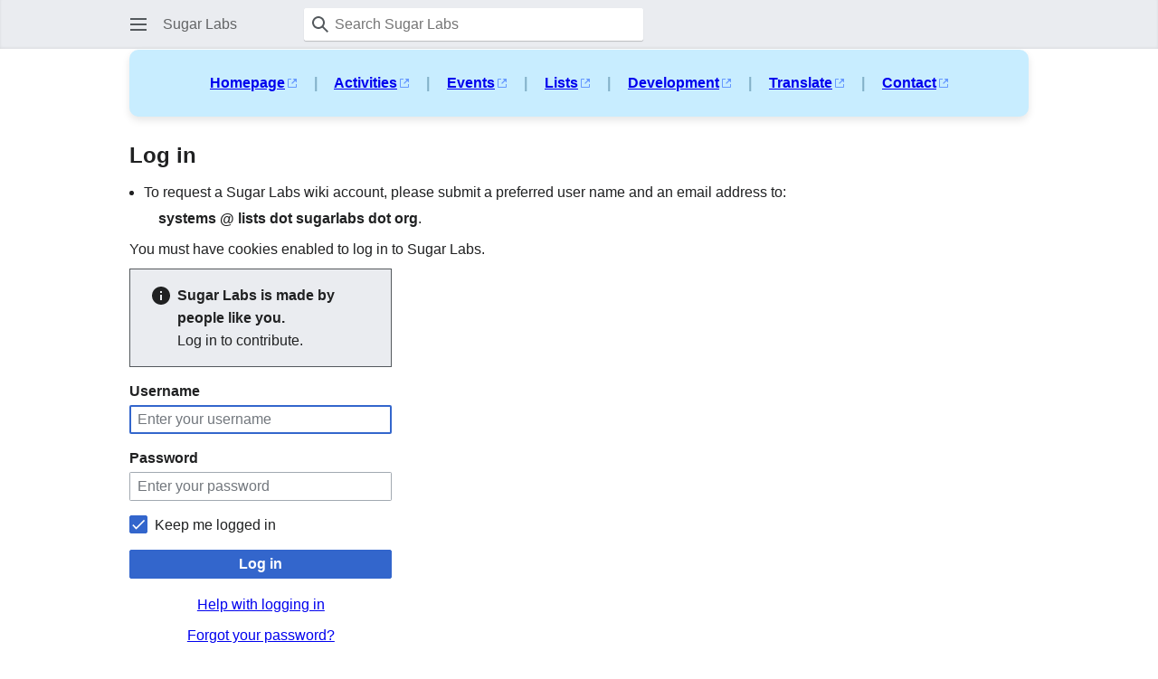

--- FILE ---
content_type: text/html; charset=UTF-8
request_url: https://wiki.sugarlabs.org/index.php?title=Special:UserLogin&returnto=Education+Team%2Flang-ru&returntoquery=action%3Dedit&mobileaction=toggle_view_mobile
body_size: 5007
content:
<!DOCTYPE html>
<html class="client-nojs mf-expand-sections-clientpref-0 mf-font-size-clientpref-small mw-mf-amc-clientpref-0" lang="en" dir="ltr">
<head>
<meta charset="UTF-8">
<title>Log in - Sugar Labs</title>
<script>(function(){var className="client-js mf-expand-sections-clientpref-0 mf-font-size-clientpref-small mw-mf-amc-clientpref-0";var cookie=document.cookie.match(/(?:^|; )sugarlabswikimwclientpreferences=([^;]+)/);if(cookie){cookie[1].split('%2C').forEach(function(pref){className=className.replace(new RegExp('(^| )'+pref.replace(/-clientpref-\w+$|[^\w-]+/g,'')+'-clientpref-\\w+( |$)'),'$1'+pref+'$2');});}document.documentElement.className=className;}());RLCONF={"wgBreakFrames":true,"wgSeparatorTransformTable":["",""],"wgDigitTransformTable":["",""],"wgDefaultDateFormat":"dmy","wgMonthNames":["","January","February","March","April","May","June","July","August","September","October","November","December"],"wgRequestId":"aXYITgRNqARKa1LLzTX-OwAAADA","wgCanonicalNamespace":"Special","wgCanonicalSpecialPageName":"Userlogin","wgNamespaceNumber":-1,"wgPageName":"Special:UserLogin","wgTitle":"UserLogin","wgCurRevisionId":0,"wgRevisionId":0,"wgArticleId":0,"wgIsArticle":false,"wgIsRedirect":false,"wgAction":"view","wgUserName":null,"wgUserGroups":["*"],"wgPageViewLanguage":"en","wgPageContentLanguage":"en","wgPageContentModel":"wikitext","wgRelevantPageName":"Special:UserLogin","wgRelevantArticleId":0,"wgIsProbablyEditable":false,"wgRelevantPageIsProbablyEditable":false,"wgCiteReferencePreviewsActive":false,"wgMFMode":"stable","wgMFAmc":false,"wgMFAmcOutreachActive":false,"wgMFAmcOutreachUserEligible":false,"wgMFLazyLoadImages":true,"wgMFEditNoticesFeatureConflict":false,"wgMFDisplayWikibaseDescriptions":{"search":false,"watchlist":false,"tagline":false},"wgMFIsSupportedEditRequest":false,"wgMFScriptPath":"","wgMediaViewerOnClick":true,"wgMediaViewerEnabledByDefault":true,"wgMinervaPermissions":{"watchable":false,"watch":false},"wgMinervaFeatures":{"beta":false,"donate":false,"mobileOptionsLink":true,"categories":false,"pageIssues":true,"talkAtTop":false,"historyInPageActions":false,"overflowSubmenu":false,"tabsOnSpecials":true,"personalMenu":false,"mainMenuExpanded":false,"echo":true,"nightMode":false},"wgMinervaDownloadNamespaces":[0]};
RLSTATE={"user.options":"loading","mobile.special.styles":"ready","mediawiki.special.userlogin.common.styles":"ready","mediawiki.special.userlogin.login.styles":"ready","mediawiki.htmlform.codex.styles":"ready","mediawiki.htmlform.styles":"ready","skins.minerva.base.styles":"ready","skins.minerva.content.styles.images":"ready","mediawiki.hlist":"ready","skins.minerva.codex.styles":"ready","skins.minerva.icons.wikimedia":"ready","skins.minerva.mainMenu.icons":"ready","skins.minerva.mainMenu.styles":"ready","mediawiki.codex.messagebox.styles":"ready","skins.minerva.messageBox.styles":"ready","skins.minerva.amc.styles":"ready","mobile.init.styles":"ready"};RLPAGEMODULES=["ext.treeandmenu","mobile.special.userlogin.scripts","mediawiki.htmlform","mediawiki.page.ready","skins.minerva.scripts","mobile.init"];</script>
<script>(RLQ=window.RLQ||[]).push(function(){mw.loader.impl(function(){return["user.options@12s5i",function($,jQuery,require,module){mw.user.tokens.set({"patrolToken":"+\\","watchToken":"+\\","csrfToken":"+\\"});
}];});});</script>
<link rel="stylesheet" href="/load.php?lang=en&amp;modules=mediawiki.codex.messagebox.styles%7Cmediawiki.hlist%7Cmediawiki.htmlform.codex.styles%7Cmediawiki.htmlform.styles%7Cmediawiki.special.userlogin.common.styles%7Cmediawiki.special.userlogin.login.styles%7Cmobile.init.styles%7Cmobile.special.styles%7Cskins.minerva.amc.styles%7Cskins.minerva.base.styles%7Cskins.minerva.codex.styles%7Cskins.minerva.content.styles.images%7Cskins.minerva.icons.wikimedia%7Cskins.minerva.mainMenu.icons%2Cstyles%7Cskins.minerva.messageBox.styles&amp;only=styles&amp;skin=minerva">
<script async="" src="/load.php?lang=en&amp;modules=startup&amp;only=scripts&amp;raw=1&amp;safemode=1&amp;skin=minerva"></script>
<meta name="generator" content="MediaWiki 1.43.0">
<meta name="robots" content="noindex,nofollow,max-image-preview:standard">
<meta name="format-detection" content="telephone=no">
<meta name="theme-color" content="#eaecf0">
<meta name="viewport" content="width=device-width, initial-scale=1.0, user-scalable=yes, minimum-scale=0.25, maximum-scale=5.0">
<link rel="manifest" href="/api.php?action=webapp-manifest">
<link rel="search" type="application/opensearchdescription+xml" href="/rest.php/v1/search" title="Sugar Labs (en)">
<link rel="EditURI" type="application/rsd+xml" href="https://wiki.sugarlabs.org/api.php?action=rsd">
<link rel="license" href="https://creativecommons.org/licenses/by/4.0/">
</head>
<body class="mediawiki ltr sitedir-ltr mw-hide-empty-elt ns--1 ns-special mw-special-Userlogin page-Special_UserLogin rootpage-Special_UserLogin stable skin-minerva action-view skin--responsive mw-mf-amc-disabled mw-mf"><div id="mw-mf-viewport">
	<div id="mw-mf-page-center">
		<a class="mw-mf-page-center__mask" href="#"></a>
		<header class="header-container header-chrome">
			<div class="minerva-header">
				<nav class="navigation-drawer toggle-list view-border-box">
					<input type="checkbox" id="main-menu-input" class="toggle-list__checkbox" role="button" aria-haspopup="true" aria-expanded="false" aria-labelledby="mw-mf-main-menu-button">
					<label role="button" for="main-menu-input" id="mw-mf-main-menu-button" aria-hidden="true" data-event-name="ui.mainmenu" class="cdx-button cdx-button--size-large cdx-button--fake-button cdx-button--fake-button--enabled cdx-button--icon-only cdx-button--weight-quiet toggle-list__toggle">
    <span class="minerva-icon minerva-icon--menu"></span>
<span></span>
</label>

					<div id="mw-mf-page-left" class="menu view-border-box">
	<ul id="p-navigation" class="toggle-list__list">
			<li class="toggle-list-item ">
				<a class="toggle-list-item__anchor menu__item--home" href="/go/Welcome_to_the_Sugar_Labs_wiki" data-mw="interface">
					<span class="minerva-icon minerva-icon--home"></span>

					<span class="toggle-list-item__label">Home</span>
				</a>
			</li>
			<li class="toggle-list-item ">
				<a class="toggle-list-item__anchor menu__item--random" href="/go/Special:Random" data-mw="interface">
					<span class="minerva-icon minerva-icon--die"></span>

					<span class="toggle-list-item__label">Random</span>
				</a>
			</li>
	</ul>
	<ul id="p-personal" class="toggle-list__list">
			<li class="toggle-list-item ">
				<a class="toggle-list-item__anchor menu__item--login" href="/index.php?title=Special:UserLogin&amp;returnto=Education+Team%2Flang-ru&amp;returntoquery=action%3Dedit" data-event-name="menu.login" data-mw="interface">
					<span class="minerva-icon minerva-icon--logIn"></span>

					<span class="toggle-list-item__label">Log in</span>
				</a>
			</li>
	</ul>
	<ul id="pt-preferences" class="toggle-list__list">
			<li class="toggle-list-item skin-minerva-list-item-jsonly">
				<a class="toggle-list-item__anchor menu__item--settings" href="/index.php?title=Special:MobileOptions&amp;returnto=Special%3AUserLogin" data-event-name="menu.settings" data-mw="interface">
					<span class="minerva-icon minerva-icon--settings"></span>

					<span class="toggle-list-item__label">Settings</span>
				</a>
			</li>
	</ul>
	<ul class="hlist">
			<li class="toggle-list-item ">
				<a class="toggle-list-item__anchor menu__item--about" href="/go/Sugar_Labs:About" data-mw="interface">
					
					<span class="toggle-list-item__label">About Sugar Labs</span>
				</a>
			</li>
			<li class="toggle-list-item ">
				<a class="toggle-list-item__anchor menu__item--disclaimers" href="/go/Sugar_Labs:General_disclaimer" data-mw="interface">
					
					<span class="toggle-list-item__label">Disclaimers</span>
				</a>
			</li>
	</ul>
</div>

					<label class="main-menu-mask" for="main-menu-input"></label>
				</nav>
				<div class="branding-box">
					<a href="/go/Welcome_to_the_Sugar_Labs_wiki">
						<span>
Sugar Labs
</span>
						
					</a>
				</div>
					<form action="/index.php" method="get" class="minerva-search-form">
				<div class="search-box">
					<input type="hidden" name="title" value="Special:Search"/>
					<input class="search skin-minerva-search-trigger" id="searchInput"
						 type="search" name="search" placeholder="Search Sugar Labs" aria-label="Search Sugar Labs" autocapitalize="sentences" title="Search Sugar Labs [f]" accesskey="f">
					<span class="search-box-icon-overlay"><span class="minerva-icon minerva-icon--search"></span>
</span>
				</div>
				<button id="searchIcon" class="cdx-button cdx-button--size-large cdx-button--icon-only cdx-button--weight-quiet skin-minerva-search-trigger">
	    <span class="minerva-icon minerva-icon--search"></span>
<span>Search</span>
	</button>
</form>
		<nav class="minerva-user-navigation" aria-label="User navigation">
					
				</nav>
			</div>
		</header>
		<main id="content" class="mw-body">
			<div class="banner-container">
			<div id="siteNotice"><div id="localNotice" data-nosnippet=""><div class="sitenotice" lang="en" dir="ltr"><div style="font-size: 1em; word-spacing: 15px; text-align: center; font-weight: bold; background-color: #C8EDFF; color: #83B1C8; padding: 10px; border-radius: 10px; box-shadow: 0 4px 8px rgba(0, 0, 0, 0.1);">
<p><a rel="nofollow" class="external text" href="https://www.sugarlabs.org/">Homepage</a> | 
<a rel="nofollow" class="external text" href="https://activities.sugarlabs.org/">Activities</a> | 
<a rel="nofollow" class="external text" href="https://www.sugarlabs.org/events/">Events</a> | 
<a rel="nofollow" class="external text" href="https://lists.sugarlabs.org/">Lists</a> | 
<a rel="nofollow" class="external text" href="https://github.com/sugarlabs/sugar-docs/">Development</a> | 
<a rel="nofollow" class="external text" href="https://translate.sugarlabs.org/">Translate</a> | 
<a rel="nofollow" class="external text" href="https://www.sugarlabs.org/contact-us/">Contact</a> 
</p>
</div></div></div></div>
			</div>
			
			<div class="pre-content heading-holder">
				<div class="page-heading">
					<h1 id="firstHeading" class="firstHeading mw-first-heading">Log in</h1>
					<div class="tagline"></div>
				</div>
					<ul id="p-associated-pages" class="minerva__tab-container">
					</ul>
				<div id="mw-content-subtitle"></div>
			</div>
			<div id="bodyContent" class="content">
				<div id="mw-content-text" class="mw-body-content"><script>function mfTempOpenSection(id){var block=document.getElementById("mf-section-"+id);block.className+=" open-block";block.previousSibling.className+=" open-block";}</script><div id="userloginprompt"><ul><li>To request a Sugar Labs wiki account, please submit a preferred user name and an email address to:
<dl><dd><b>systems @ lists dot sugarlabs dot org</b>.</dd></dl></li></ul>
<p>You must have cookies enabled to log in to Sugar Labs.
</p></div><div class="mw-ui-container"><div id="userloginForm"><form class="mw-htmlform mw-htmlform-codex" action="/index.php?title=Special:UserLogin&amp;returnto=Education+Team%2Flang-ru&amp;returntoquery=action%3Dedit" method="post" name="userlogin"><input type="hidden" value="Special:UserLogin" name="title">
<div class="cdx-message cdx-message--block cdx-message--notice"><span class="cdx-message__icon"></span><div class="cdx-message__content"><strong>Sugar Labs is made by people like you.</strong><br />Log in to contribute.</div></div><div class="mw-htmlform-field-HTMLTextField loginText mw-userlogin-username cdx-field"><div class="cdx-label"><label class="cdx-label__label" for="wpName1"><span class="cdx-label__label__text">Username</span></label></div><div class="cdx-field__control"><div class="cdx-text-input"><input id="wpName1" name="wpName" size="20" placeholder="Enter your username" class="loginText mw-userlogin-username cdx-text-input__input" tabindex="1" required="" autofocus="" autocomplete="username"></div></div></div><div class="mw-htmlform-field-HTMLTextField loginPassword mw-userlogin-password cdx-field"><div class="cdx-label"><label class="cdx-label__label" for="wpPassword1"><span class="cdx-label__label__text">Password</span></label></div><div class="cdx-field__control"><div class="cdx-text-input"><input id="wpPassword1" name="wpPassword" size="20" placeholder="Enter your password" class="loginPassword mw-userlogin-password cdx-text-input__input" tabindex="2" required="" autocomplete="current-password" type="password"></div></div></div><div class="mw-htmlform-field-HTMLCheckField mw-userlogin-rememberme cdx-field"><div class="cdx-field__control"><div class="cdx-checkbox"><input name="wpRemember" type="checkbox" value="1" id="wpRemember" tabindex="3" class="mw-userlogin-rememberme cdx-checkbox__input" /><span class="cdx-checkbox__icon"> </span><label for="wpRemember" class="cdx-checkbox__label">Keep me logged in</label></div></div></div><div class="mw-htmlform-field-HTMLSubmitField cdx-field"><div class="cdx-field__control"><button class="mw-htmlform-submit cdx-button cdx-button--weight-primary cdx-button--action-progressive" id="wpLoginAttempt" type="submit" name="wploginattempt" value="Log in" tabindex="4">Log in</button></div></div><div class="mw-htmlform-field-HTMLInfoField mw-form-related-link-container mw-userlogin-help cdx-field"><div class="cdx-field__control"><a href="https://www.mediawiki.org/wiki/Special:MyLanguage/Help:Logging_in">Help with logging in</a></div></div><div class="mw-htmlform-field-HTMLInfoField mw-form-related-link-container cdx-field"><div class="cdx-field__control"><a href="/go/Special:PasswordReset" title="Special:PasswordReset">Forgot your password?</a></div></div><input id="wpEditToken" type="hidden" value="+\" name="wpEditToken">
<input name="authAction" type="hidden" value="login">
<input name="force" type="hidden">
<input name="wpLoginToken" type="hidden" value="a46b7ee49019e7094d3e32f7a2cfacd46976084e+\">
</form></div></div>
<div class="printfooter" data-nosnippet="">Retrieved from "<a dir="ltr" href="https://wiki.sugarlabs.org/go/Special:UserLogin">https://wiki.sugarlabs.org/go/Special:UserLogin</a>"</div></div>
				
			</div>
			<div class="post-content" id="page-secondary-actions">
			</div>
		</main>
		<footer class="mw-footer minerva-footer" role="contentinfo">
			<div class="post-content footer-content">
			
			<div id="p-lang">
	    <h4>Languages</h4>
	    <section>
	        <ul id="p-variants" class="minerva-languages"></ul>
	        <p>This page is not available in other languages.</p>
	    </section>
	</div>	<div class="minerva-footer-logo">
Sugar Labs
</div>
			<ul id="footer-info" class="footer-info hlist hlist-separated">
</ul>

			<ul id="footer-places" class="footer-places hlist hlist-separated">
	<li id="footer-places-privacy"><a href="/go/Sugar_Labs:Privacy_policy">Privacy policy</a></li>
	<li id="footer-places-about"><a href="/go/Sugar_Labs:About">About Sugar Labs</a></li>
	<li id="footer-places-disclaimers"><a href="/go/Sugar_Labs:General_disclaimer">Disclaimers</a></li>
	<li id="footer-places-desktop-toggle"><a id="mw-mf-display-toggle" href="https://wiki.sugarlabs.org/index.php?title=Special:UserLogin&amp;returnto=Education+Team%2Flang-ru&amp;returntoquery=action%3Dedit&amp;mobileaction=toggle_view_desktop" data-event-name="switch_to_desktop">Desktop</a></li>
</ul>

			</div>
		</footer>
			</div>
</div>
<div class="mw-notification-area" data-mw="interface"></div>
<!-- v:8.3.1 -->
<script>(RLQ=window.RLQ||[]).push(function(){mw.config.set({"wgBackendResponseTime":266});});</script>
<script>(window.NORLQ=window.NORLQ||[]).push(function(){var ns,i,p,img;ns=document.getElementsByTagName('noscript');for(i=0;i<ns.length;i++){p=ns[i].nextSibling;if(p&&p.className&&p.className.indexOf('lazy-image-placeholder')>-1){img=document.createElement('img');img.setAttribute('src',p.getAttribute('data-mw-src'));img.setAttribute('width',p.getAttribute('data-width'));img.setAttribute('height',p.getAttribute('data-height'));img.setAttribute('alt',p.getAttribute('data-alt'));p.parentNode.replaceChild(img,p);}}});</script>
</body>
</html>

--- FILE ---
content_type: text/javascript; charset=utf-8
request_url: https://wiki.sugarlabs.org/load.php?lang=en&modules=startup&only=scripts&raw=1&safemode=1&skin=minerva
body_size: 11144
content:
function isCompatible(){return!!('querySelector'in document&&'localStorage'in window&&typeof Promise==='function'&&Promise.prototype['finally']&&(function(){try{new Function('(a = 0) => a');return true;}catch(e){return false;}}())&&/./g.flags==='g');}if(!isCompatible()){document.documentElement.className=document.documentElement.className.replace(/(^|\s)client-js(\s|$)/,'$1client-nojs$2');while(window.NORLQ&&NORLQ[0]){NORLQ.shift()();}NORLQ={push:function(fn){fn();}};RLQ={push:function(){}};}else{if(window.performance&&performance.mark){performance.mark('mwStartup');}(function(){'use strict';var con=window.console;function Map(){this.values=Object.create(null);}Map.prototype={constructor:Map,get:function(selection,fallback){if(arguments.length<2){fallback=null;}if(typeof selection==='string'){return selection in this.values?this.values[selection]:fallback;}var results;if(Array.isArray(selection)){results={};for(var i=0;i<selection.length;i++){if(typeof selection[i]==='string'){results[selection[i]]=selection[i]in this.values?
this.values[selection[i]]:fallback;}}return results;}if(selection===undefined){results={};for(var key in this.values){results[key]=this.values[key];}return results;}return fallback;},set:function(selection,value){if(arguments.length>1){if(typeof selection==='string'){this.values[selection]=value;return true;}}else if(typeof selection==='object'){for(var key in selection){this.values[key]=selection[key];}return true;}return false;},exists:function(selection){return typeof selection==='string'&&selection in this.values;}};var log=function(){};log.warn=Function.prototype.bind.call(con.warn,con);var mw={now:function(){var perf=window.performance;var navStart=perf&&perf.timing&&perf.timing.navigationStart;mw.now=navStart&&perf.now?function(){return navStart+perf.now();}:Date.now;return mw.now();},trackQueue:[],trackError:function(data){if(mw.track){mw.track('resourceloader.exception',data);}else{mw.trackQueue.push({topic:'resourceloader.exception',data:data});}var e=data.exception;var msg=(e?'Exception':'Error')+
' in '+data.source+(data.module?' in module '+data.module:'')+(e?':':'.');con.log(msg);if(e){con.warn(e);}},Map:Map,config:new Map(),messages:new Map(),templates:new Map(),log:log};window.mw=window.mediaWiki=mw;window.QUnit=undefined;}());(function(){'use strict';var store,hasOwn=Object.hasOwnProperty;function fnv132(str){var hash=0x811C9DC5;for(var i=0;i<str.length;i++){hash+=(hash<<1)+(hash<<4)+(hash<<7)+(hash<<8)+(hash<<24);hash^=str.charCodeAt(i);}hash=(hash>>>0).toString(36).slice(0,5);while(hash.length<5){hash='0'+hash;}return hash;}var registry=Object.create(null),sources=Object.create(null),handlingPendingRequests=false,pendingRequests=[],queue=[],jobs=[],willPropagate=false,errorModules=[],baseModules=["jquery","mediawiki.base"],marker=document.querySelector('meta[name="ResourceLoaderDynamicStyles"]'),lastCssBuffer;function addToHead(el,nextNode){if(nextNode&&nextNode.parentNode){nextNode.parentNode.insertBefore(el,nextNode);}else{document.head.appendChild(el);}}function newStyleTag(text,nextNode){
var el=document.createElement('style');el.appendChild(document.createTextNode(text));addToHead(el,nextNode);return el;}function flushCssBuffer(cssBuffer){if(cssBuffer===lastCssBuffer){lastCssBuffer=null;}newStyleTag(cssBuffer.cssText,marker);for(var i=0;i<cssBuffer.callbacks.length;i++){cssBuffer.callbacks[i]();}}function addEmbeddedCSS(cssText,callback){if(!lastCssBuffer||cssText.startsWith('@import')){lastCssBuffer={cssText:'',callbacks:[]};requestAnimationFrame(flushCssBuffer.bind(null,lastCssBuffer));}lastCssBuffer.cssText+='\n'+cssText;lastCssBuffer.callbacks.push(callback);}function getCombinedVersion(modules){var hashes=modules.reduce(function(result,module){return result+registry[module].version;},'');return fnv132(hashes);}function allReady(modules){for(var i=0;i<modules.length;i++){if(mw.loader.getState(modules[i])!=='ready'){return false;}}return true;}function allWithImplicitReady(module){return allReady(registry[module].dependencies)&&(baseModules.indexOf(module)!==-1||allReady(baseModules));
}function anyFailed(modules){for(var i=0;i<modules.length;i++){var state=mw.loader.getState(modules[i]);if(state==='error'||state==='missing'){return modules[i];}}return false;}function doPropagation(){var didPropagate=true;var module;while(didPropagate){didPropagate=false;while(errorModules.length){var errorModule=errorModules.shift(),baseModuleError=baseModules.indexOf(errorModule)!==-1;for(module in registry){if(registry[module].state!=='error'&&registry[module].state!=='missing'){if(baseModuleError&&baseModules.indexOf(module)===-1){registry[module].state='error';didPropagate=true;}else if(registry[module].dependencies.indexOf(errorModule)!==-1){registry[module].state='error';errorModules.push(module);didPropagate=true;}}}}for(module in registry){if(registry[module].state==='loaded'&&allWithImplicitReady(module)){execute(module);didPropagate=true;}}for(var i=0;i<jobs.length;i++){var job=jobs[i];var failed=anyFailed(job.dependencies);if(failed!==false||allReady(job.dependencies)){
jobs.splice(i,1);i-=1;try{if(failed!==false&&job.error){job.error(new Error('Failed dependency: '+failed),job.dependencies);}else if(failed===false&&job.ready){job.ready();}}catch(e){mw.trackError({exception:e,source:'load-callback'});}didPropagate=true;}}}willPropagate=false;}function setAndPropagate(module,state){registry[module].state=state;if(state==='ready'){store.add(module);}else if(state==='error'||state==='missing'){errorModules.push(module);}else if(state!=='loaded'){return;}if(willPropagate){return;}willPropagate=true;mw.requestIdleCallback(doPropagation,{timeout:1});}function sortDependencies(module,resolved,unresolved){if(!(module in registry)){throw new Error('Unknown module: '+module);}if(typeof registry[module].skip==='string'){var skip=(new Function(registry[module].skip)());registry[module].skip=!!skip;if(skip){registry[module].dependencies=[];setAndPropagate(module,'ready');return;}}if(!unresolved){unresolved=new Set();}var deps=registry[module].dependencies;
unresolved.add(module);for(var i=0;i<deps.length;i++){if(resolved.indexOf(deps[i])===-1){if(unresolved.has(deps[i])){throw new Error('Circular reference detected: '+module+' -> '+deps[i]);}sortDependencies(deps[i],resolved,unresolved);}}resolved.push(module);}function resolve(modules){var resolved=baseModules.slice();for(var i=0;i<modules.length;i++){sortDependencies(modules[i],resolved);}return resolved;}function resolveStubbornly(modules){var resolved=baseModules.slice();for(var i=0;i<modules.length;i++){var saved=resolved.slice();try{sortDependencies(modules[i],resolved);}catch(err){resolved=saved;mw.log.warn('Skipped unavailable module '+modules[i]);if(modules[i]in registry){mw.trackError({exception:err,source:'resolve'});}}}return resolved;}function resolveRelativePath(relativePath,basePath){var relParts=relativePath.match(/^((?:\.\.?\/)+)(.*)$/);if(!relParts){return null;}var baseDirParts=basePath.split('/');baseDirParts.pop();var prefixes=relParts[1].split('/');prefixes.pop();
var prefix;var reachedRoot=false;while((prefix=prefixes.pop())!==undefined){if(prefix==='..'){reachedRoot=!baseDirParts.length||reachedRoot;if(!reachedRoot){baseDirParts.pop();}else{baseDirParts.push(prefix);}}}return(baseDirParts.length?baseDirParts.join('/')+'/':'')+relParts[2];}function makeRequireFunction(moduleObj,basePath){return function require(moduleName){var fileName=resolveRelativePath(moduleName,basePath);if(fileName===null){return mw.loader.require(moduleName);}if(hasOwn.call(moduleObj.packageExports,fileName)){return moduleObj.packageExports[fileName];}var scriptFiles=moduleObj.script.files;if(!hasOwn.call(scriptFiles,fileName)){throw new Error('Cannot require undefined file '+fileName);}var result,fileContent=scriptFiles[fileName];if(typeof fileContent==='function'){var moduleParam={exports:{}};fileContent(makeRequireFunction(moduleObj,fileName),moduleParam,moduleParam.exports);result=moduleParam.exports;}else{result=fileContent;}moduleObj.packageExports[fileName]=result;
return result;};}function addScript(src,callback,modules){var script=document.createElement('script');script.src=src;function onComplete(){if(script.parentNode){script.parentNode.removeChild(script);}if(callback){callback();callback=null;}}script.onload=onComplete;script.onerror=function(){onComplete();if(modules){for(var i=0;i<modules.length;i++){setAndPropagate(modules[i],'error');}}};document.head.appendChild(script);return script;}function queueModuleScript(src,moduleName,callback){pendingRequests.push(function(){if(moduleName!=='jquery'){window.require=mw.loader.require;window.module=registry[moduleName].module;}addScript(src,function(){delete window.module;callback();if(pendingRequests[0]){pendingRequests.shift()();}else{handlingPendingRequests=false;}});});if(!handlingPendingRequests&&pendingRequests[0]){handlingPendingRequests=true;pendingRequests.shift()();}}function addLink(url,media,nextNode){var el=document.createElement('link');el.rel='stylesheet';if(media){el.media=media;
}el.href=url;addToHead(el,nextNode);return el;}function globalEval(code){var script=document.createElement('script');script.text=code;document.head.appendChild(script);script.parentNode.removeChild(script);}function indirectEval(code){(1,eval)(code);}function enqueue(dependencies,ready,error){if(allReady(dependencies)){if(ready){ready();}return;}var failed=anyFailed(dependencies);if(failed!==false){if(error){error(new Error('Dependency '+failed+' failed to load'),dependencies);}return;}if(ready||error){jobs.push({dependencies:dependencies.filter(function(module){var state=registry[module].state;return state==='registered'||state==='loaded'||state==='loading'||state==='executing';}),ready:ready,error:error});}dependencies.forEach(function(module){if(registry[module].state==='registered'&&queue.indexOf(module)===-1){queue.push(module);}});mw.loader.work();}function execute(module){if(registry[module].state!=='loaded'){throw new Error('Module in state "'+registry[module].state+'" may not execute: '+module);
}registry[module].state='executing';var runScript=function(){var script=registry[module].script;var markModuleReady=function(){setAndPropagate(module,'ready');};var nestedAddScript=function(arr,offset){if(offset>=arr.length){markModuleReady();return;}queueModuleScript(arr[offset],module,function(){nestedAddScript(arr,offset+1);});};try{if(Array.isArray(script)){nestedAddScript(script,0);}else if(typeof script==='function'){if(module==='jquery'){script();}else{script(window.$,window.$,mw.loader.require,registry[module].module);}markModuleReady();}else if(typeof script==='object'&&script!==null){var mainScript=script.files[script.main];if(typeof mainScript!=='function'){throw new Error('Main file in module '+module+' must be a function');}mainScript(makeRequireFunction(registry[module],script.main),registry[module].module,registry[module].module.exports);markModuleReady();}else if(typeof script==='string'){globalEval(script);markModuleReady();}else{markModuleReady();}}catch(e){
setAndPropagate(module,'error');mw.trackError({exception:e,module:module,source:'module-execute'});}};if(registry[module].deprecationWarning){mw.log.warn(registry[module].deprecationWarning);}if(registry[module].messages){mw.messages.set(registry[module].messages);}if(registry[module].templates){mw.templates.set(module,registry[module].templates);}var cssPending=0;var cssHandle=function(){cssPending++;return function(){cssPending--;if(cssPending===0){var runScriptCopy=runScript;runScript=undefined;runScriptCopy();}};};var style=registry[module].style;if(style){if('css'in style){for(var i=0;i<style.css.length;i++){addEmbeddedCSS(style.css[i],cssHandle());}}if('url'in style){for(var media in style.url){var urls=style.url[media];for(var j=0;j<urls.length;j++){addLink(urls[j],media,marker);}}}}if(module==='user'){var siteDeps;var siteDepErr;try{siteDeps=resolve(['site']);}catch(e){siteDepErr=e;runScript();}if(!siteDepErr){enqueue(siteDeps,runScript,runScript);}}else if(cssPending===0){
runScript();}}function sortQuery(o){var sorted={};var list=[];for(var key in o){list.push(key);}list.sort();for(var i=0;i<list.length;i++){sorted[list[i]]=o[list[i]];}return sorted;}function buildModulesString(moduleMap){var str=[];var list=[];var p;function restore(suffix){return p+suffix;}for(var prefix in moduleMap){p=prefix===''?'':prefix+'.';str.push(p+moduleMap[prefix].join(','));list.push.apply(list,moduleMap[prefix].map(restore));}return{str:str.join('|'),list:list};}function makeQueryString(params){var str='';for(var key in params){str+=(str?'&':'')+encodeURIComponent(key)+'='+encodeURIComponent(params[key]);}return str;}function batchRequest(batch){if(!batch.length){return;}var sourceLoadScript,currReqBase,moduleMap;function doRequest(){var query=Object.create(currReqBase),packed=buildModulesString(moduleMap);query.modules=packed.str;query.version=getCombinedVersion(packed.list);query=sortQuery(query);addScript(sourceLoadScript+'?'+makeQueryString(query),null,packed.list);}
batch.sort();var reqBase={"lang":"en","skin":"minerva"};var splits=Object.create(null);for(var b=0;b<batch.length;b++){var bSource=registry[batch[b]].source;var bGroup=registry[batch[b]].group;if(!splits[bSource]){splits[bSource]=Object.create(null);}if(!splits[bSource][bGroup]){splits[bSource][bGroup]=[];}splits[bSource][bGroup].push(batch[b]);}for(var source in splits){sourceLoadScript=sources[source];for(var group in splits[source]){var modules=splits[source][group];currReqBase=Object.create(reqBase);if(group===0&&mw.config.get('wgUserName')!==null){currReqBase.user=mw.config.get('wgUserName');}var currReqBaseLength=makeQueryString(currReqBase).length+23;var length=0;moduleMap=Object.create(null);for(var i=0;i<modules.length;i++){var lastDotIndex=modules[i].lastIndexOf('.'),prefix=modules[i].slice(0,Math.max(0,lastDotIndex)),suffix=modules[i].slice(lastDotIndex+1),bytesAdded=moduleMap[prefix]?suffix.length+3:modules[i].length+3;if(length&&length+currReqBaseLength+bytesAdded>mw.loader.maxQueryLength){
doRequest();length=0;moduleMap=Object.create(null);}if(!moduleMap[prefix]){moduleMap[prefix]=[];}length+=bytesAdded;moduleMap[prefix].push(suffix);}doRequest();}}}function asyncEval(implementations,cb,offset){if(!implementations.length){return;}offset=offset||0;mw.requestIdleCallback(function(deadline){asyncEvalTask(deadline,implementations,cb,offset);});}function asyncEvalTask(deadline,implementations,cb,offset){for(var i=offset;i<implementations.length;i++){if(deadline.timeRemaining()<=0){asyncEval(implementations,cb,i);return;}try{indirectEval(implementations[i]);}catch(err){cb(err);}}}function getModuleKey(module){return module in registry?(module+'@'+registry[module].version):null;}function splitModuleKey(key){var index=key.lastIndexOf('@');if(index===-1||index===0){return{name:key,version:''};}return{name:key.slice(0,index),version:key.slice(index+1)};}function registerOne(module,version,dependencies,group,source,skip){if(module in registry){throw new Error('module already registered: '+module);
}registry[module]={module:{exports:{}},packageExports:{},version:version||'',dependencies:dependencies||[],group:typeof group==='undefined'?null:group,source:typeof source==='string'?source:'local',state:'registered',skip:typeof skip==='string'?skip:null};}mw.loader={moduleRegistry:registry,maxQueryLength:2000,addStyleTag:newStyleTag,addScriptTag:addScript,addLinkTag:addLink,enqueue:enqueue,resolve:resolve,work:function(){store.init();var q=queue.length,storedImplementations=[],storedNames=[],requestNames=[],batch=new Set();while(q--){var module=queue[q];if(mw.loader.getState(module)==='registered'&&!batch.has(module)){registry[module].state='loading';batch.add(module);var implementation=store.get(module);if(implementation){storedImplementations.push(implementation);storedNames.push(module);}else{requestNames.push(module);}}}queue=[];asyncEval(storedImplementations,function(err){store.stats.failed++;store.clear();mw.trackError({exception:err,source:'store-eval'});var failed=storedNames.filter(function(name){
return registry[name].state==='loading';});batchRequest(failed);});batchRequest(requestNames);},addSource:function(ids){for(var id in ids){if(id in sources){throw new Error('source already registered: '+id);}sources[id]=ids[id];}},register:function(modules){if(typeof modules!=='object'){registerOne.apply(null,arguments);return;}function resolveIndex(dep){return typeof dep==='number'?modules[dep][0]:dep;}for(var i=0;i<modules.length;i++){var deps=modules[i][2];if(deps){for(var j=0;j<deps.length;j++){deps[j]=resolveIndex(deps[j]);}}registerOne.apply(null,modules[i]);}},implement:function(module,script,style,messages,templates,deprecationWarning){var split=splitModuleKey(module),name=split.name,version=split.version;if(!(name in registry)){mw.loader.register(name);}if(registry[name].script!==undefined){throw new Error('module already implemented: '+name);}registry[name].version=version;registry[name].declarator=null;registry[name].script=script;registry[name].style=style;registry[name].messages=messages;
registry[name].templates=templates;registry[name].deprecationWarning=deprecationWarning;if(registry[name].state!=='error'&&registry[name].state!=='missing'){setAndPropagate(name,'loaded');}},impl:function(declarator){var data=declarator(),module=data[0],script=data[1]||null,style=data[2]||null,messages=data[3]||null,templates=data[4]||null,deprecationWarning=data[5]||null,split=splitModuleKey(module),name=split.name,version=split.version;if(!(name in registry)){mw.loader.register(name);}if(registry[name].script!==undefined){throw new Error('module already implemented: '+name);}registry[name].version=version;registry[name].declarator=declarator;registry[name].script=script;registry[name].style=style;registry[name].messages=messages;registry[name].templates=templates;registry[name].deprecationWarning=deprecationWarning;if(registry[name].state!=='error'&&registry[name].state!=='missing'){setAndPropagate(name,'loaded');}},load:function(modules,type){if(typeof modules==='string'&&/^(https?:)?\/?\//.test(modules)){
if(type==='text/css'){addLink(modules);}else if(type==='text/javascript'||type===undefined){addScript(modules);}else{throw new Error('Invalid type '+type);}}else{modules=typeof modules==='string'?[modules]:modules;enqueue(resolveStubbornly(modules));}},state:function(states){for(var module in states){if(!(module in registry)){mw.loader.register(module);}setAndPropagate(module,states[module]);}},getState:function(module){return module in registry?registry[module].state:null;},require:function(moduleName){var path;if(window.QUnit){var paths=moduleName.startsWith('@')?/^(@[^/]+\/[^/]+)\/(.*)$/.exec(moduleName):/^([^/]+)\/(.*)$/.exec(moduleName);if(paths){moduleName=paths[1];path=paths[2];}}if(mw.loader.getState(moduleName)!=='ready'){throw new Error('Module "'+moduleName+'" is not loaded');}return path?makeRequireFunction(registry[moduleName],'')('./'+path):registry[moduleName].module.exports;}};var hasPendingFlush=false,hasPendingWrites=false;function flushWrites(){while(store.queue.length){
store.set(store.queue.shift());}if(hasPendingWrites){store.prune();try{localStorage.removeItem(store.key);localStorage.setItem(store.key,JSON.stringify({items:store.items,vary:store.vary,asOf:Math.ceil(Date.now()/1e7)}));}catch(e){mw.trackError({exception:e,source:'store-localstorage-update'});}}hasPendingFlush=hasPendingWrites=false;}mw.loader.store=store={enabled:null,items:{},queue:[],stats:{hits:0,misses:0,expired:0,failed:0},key:"MediaWikiModuleStore:sugarlabswiki",vary:"minerva:2:1:en",init:function(){if(this.enabled===null){this.enabled=false;if(false){this.load();}else{this.clear();}}},load:function(){try{var raw=localStorage.getItem(this.key);this.enabled=true;var data=JSON.parse(raw);if(data&&data.vary===this.vary&&data.items&&Date.now()<(data.asOf*1e7)+259e7){this.items=data.items;}}catch(e){}},get:function(module){if(this.enabled){var key=getModuleKey(module);if(key in this.items){this.stats.hits++;return this.items[key];}this.stats.misses++;}return false;},add:function(module){
if(this.enabled){this.queue.push(module);this.requestUpdate();}},set:function(module){var descriptor=registry[module],key=getModuleKey(module);if(key in this.items||!descriptor||descriptor.state!=='ready'||!descriptor.version||descriptor.group===1||descriptor.group===0||!descriptor.declarator){return;}var script=String(descriptor.declarator);if(script.length>1e5){return;}var srcParts=['mw.loader.impl(',script,');\n'];if(true){srcParts.push('// Saved in localStorage at ',(new Date()).toISOString(),'\n');var sourceLoadScript=sources[descriptor.source];var query=Object.create({"lang":"en","skin":"minerva"});query.modules=module;query.version=getCombinedVersion([module]);query=sortQuery(query);srcParts.push('//# sourceURL=',(new URL(sourceLoadScript,location)).href,'?',makeQueryString(query),'\n');query.sourcemap='1';query=sortQuery(query);srcParts.push('//# sourceMappingURL=',sourceLoadScript,'?',makeQueryString(query));}this.items[key]=srcParts.join('');hasPendingWrites=true;},prune:function(){
for(var key in this.items){if(getModuleKey(splitModuleKey(key).name)!==key){this.stats.expired++;delete this.items[key];}}},clear:function(){this.items={};try{localStorage.removeItem(this.key);}catch(e){}},requestUpdate:function(){if(!hasPendingFlush){hasPendingFlush=setTimeout(function(){mw.requestIdleCallback(flushWrites);},2000);}}};}());mw.requestIdleCallbackInternal=function(callback){setTimeout(function(){var start=mw.now();callback({didTimeout:false,timeRemaining:function(){return Math.max(0,50-(mw.now()-start));}});},1);};mw.requestIdleCallback=window.requestIdleCallback?window.requestIdleCallback.bind(window):mw.requestIdleCallbackInternal;(function(){var queue;mw.loader.addSource({"local":"/load.php"});mw.loader.register([["user.options","12s5i",[],1],["mediawiki.skinning.interface","1h23t"],["jquery.makeCollapsible.styles","1wptx"],["mediawiki.skinning.content.parsoid","y6vs9"],["web2017-polyfills","174re",[],null,null,"return'IntersectionObserver'in window\u0026\u0026typeof fetch==='function'\u0026\u0026typeof URL==='function'\u0026\u0026'toJSON'in URL.prototype;"],["jquery","xt2am"],["mediawiki.base","vehx5",[5]],["jquery.chosen","1q9kc"],["jquery.client","5k8ja"],["jquery.confirmable","opab7",[96]],["jquery.highlightText","9qzq7",[70]],["jquery.i18n","1tati",[95]],["jquery.lengthLimit","tlk9z",[55]],["jquery.makeCollapsible","hcq53",[2,70]],["jquery.spinner","iute0",[15]],["jquery.spinner.styles","1ktvw"],["jquery.suggestions","xoi3f",[10]],["jquery.tablesorter","1ql0h",[18,97,70]],["jquery.tablesorter.styles","1m1x6"],["jquery.textSelection","18yom",[8]],["jquery.ui","v01dl"],["moment","10661",[93,70]],["vue","1sy8w",[104]],["vuex","16fjm",[22]],["pinia","17tzw",[22]],["@wikimedia/codex","165pd",[26,22]],["codex-styles","e5wr7"],["mediawiki.codex.messagebox.styles","14gh0"],["@wikimedia/codex-search","171ub",[29,22]],["codex-search-styles","dh4nx"],["mediawiki.template","72v1k"],["mediawiki.template.mustache","1m2gq",[30]],["mediawiki.apipretty","qt7g6"],["mediawiki.api","90v19",[96]],["mediawiki.content.json","a178u"],["mediawiki.confirmCloseWindow","96tmj"],["mediawiki.debug","9qt9a",[191]],["mediawiki.diff","11fhk",[33]],["mediawiki.diff.styles","u42kl"],["mediawiki.feedback","184tq",[298,199]],["mediawiki.feedlink","qn8vo"],["mediawiki.filewarning","amgzj",[191,203]],["mediawiki.ForeignApi","r63m6",[43]],["mediawiki.ForeignApi.core","gpvmk",[33,188]],["mediawiki.helplink","1ejvj"],["mediawiki.hlist","o0iwb"],["mediawiki.htmlform","14wb0",[166]],["mediawiki.htmlform.ooui","qp5p1",[191]],["mediawiki.htmlform.styles","kdket"],["mediawiki.htmlform.codex.styles","wuhrm"],["mediawiki.htmlform.ooui.styles","kugjp"],["mediawiki.inspect","2ufuk",[55,70]],["mediawiki.notification","1skzc",[70,76]],["mediawiki.notification.convertmessagebox","1qfxt",[52]],["mediawiki.notification.convertmessagebox.styles","15u5e"],["mediawiki.String","rowro"],["mediawiki.pager.styles","1603w"],["mediawiki.pulsatingdot","4zx23"],["mediawiki.searchSuggest","12gs5",[16,33]],["mediawiki.storage","3wu0d",[70]],["mediawiki.Title","szj3g",[55,70]],["mediawiki.Upload","352gg",[33]],["mediawiki.ForeignUpload","g8bfm",[42,61]],["mediawiki.Upload.Dialog","ne04e",[64]],["mediawiki.Upload.BookletLayout","2n63h",[61,68,21,194,199,204,205]],["mediawiki.ForeignStructuredUpload.BookletLayout","1cp8m",[62,64,100,170,164]],["mediawiki.toc","ui5eu",[73]],["mediawiki.Uri","hrm54",[70]],["mediawiki.user","w2qqj",[33,73]],["mediawiki.userSuggest","ba9yz",[16,33]],["mediawiki.util","1md82",[8,4]],["mediawiki.checkboxtoggle","snz0j"],["mediawiki.checkboxtoggle.styles","10qw3"],["mediawiki.cookie","nqoro"],["mediawiki.experiments","15xww"],["mediawiki.editfont.styles","16w0m"],["mediawiki.visibleTimeout","40nxy"],["mediawiki.action.edit","vsv7i",[19,78,75,166]],["mediawiki.action.edit.styles","rfvr9"],["mediawiki.action.edit.collapsibleFooter","1x17j",[13,59]],["mediawiki.action.edit.preview","7xt7u",[14,106]],["mediawiki.action.history","1c95i",[13]],["mediawiki.action.history.styles","1oy8q"],["mediawiki.action.protect","gjfux",[166]],["mediawiki.action.view.metadata","1is7o",[91]],["mediawiki.editRecovery.postEdit","wh5q0"],["mediawiki.editRecovery.edit","1r1hr",[52,163,207]],["mediawiki.action.view.postEdit","26zx1",[52,59,153,191,211]],["mediawiki.action.view.redirect","9jbdf"],["mediawiki.action.view.redirectPage","73ahf"],["mediawiki.action.edit.editWarning","15on3",[19,35,96]],["mediawiki.action.view.filepage","1gjt8"],["mediawiki.action.styles","10uxz"],["mediawiki.language","1g1hv",[94]],["mediawiki.cldr","1dc8t",[95]],["mediawiki.libs.pluralruleparser","1sv4p"],["mediawiki.jqueryMsg","voln1",[60,93,0]],["mediawiki.language.months","md5qj",[93]],["mediawiki.language.names","1semj",[93]],["mediawiki.language.specialCharacters","1cldx",[93]],["mediawiki.libs.jpegmeta","n7h67"],["mediawiki.page.gallery","1pso7",[102,70]],["mediawiki.page.gallery.styles","1bifb"],["mediawiki.page.gallery.slideshow","1q8h5",[194,214,216]],["mediawiki.page.ready","1rjbd",[33]],["mediawiki.page.watch.ajax","2bxko",[68]],["mediawiki.page.preview","d3mbg",[13,19,37,38,68,191]],["mediawiki.page.image.pagination","1qg8v",[14,70]],["mediawiki.page.media","1oc5n"],["mediawiki.rcfilters.filters.base.styles","iwty5"],["mediawiki.rcfilters.highlightCircles.seenunseen.styles","1mszv"],["mediawiki.rcfilters.filters.ui","roagh",[13,67,68,161,200,207,210,211,212,214,215]],["mediawiki.interface.helpers.styles","9noet"],["mediawiki.special","1uj9f"],["mediawiki.special.apisandbox","1mw8h",[13,181,167,190]],["mediawiki.special.restsandbox.styles","tjxcg"],["mediawiki.special.restsandbox","snzcl",[115]],["mediawiki.special.block","7etr6",[46,164,180,171,181,178,207]],["mediawiki.misc-authed-ooui","179gl",[14,47,161,166]],["mediawiki.misc-authed-pref","1fmt6",[0]],["mediawiki.misc-authed-curate","anc0a",[7,9,12,14,33]],["mediawiki.special.block.codex","pgbuv",[25,24]],["mediawiki.protectionIndicators.styles","mii98"],["mediawiki.special.changeslist","1w8c1"],["mediawiki.special.changeslist.watchlistexpiry","3fiv4",[113,211]],["mediawiki.special.changeslist.enhanced","1xkra"],["mediawiki.special.changeslist.legend","1odoh"],["mediawiki.special.changeslist.legend.js","13r7x",[73]],["mediawiki.special.contributions","1203g",[13,164,190]],["mediawiki.special.import.styles.ooui","15hlr"],["mediawiki.special.changecredentials","1eqrg"],["mediawiki.special.changeemail","q0qtr"],["mediawiki.special.preferences.ooui","1dlsn",[35,75,53,59,171,166,199]],["mediawiki.special.preferences.styles.ooui","1rg6g"],["mediawiki.special.editrecovery.styles","1o89f"],["mediawiki.special.editrecovery","1nomj",[22]],["mediawiki.special.search","1slvn",[183]],["mediawiki.special.search.commonsInterwikiWidget","twkga",[33]],["mediawiki.special.search.interwikiwidget.styles","ohqi1"],["mediawiki.special.search.styles","oj66p"],["mediawiki.special.unwatchedPages","1tz16",[33]],["mediawiki.special.upload","nu80r",[14,33,35,100,113,30]],["mediawiki.authenticationPopup","zr443",[14,199]],["mediawiki.authenticationPopup.success","6zddp"],["mediawiki.special.userlogin.common.styles","1c778"],["mediawiki.special.userlogin.login.styles","1sitc"],["mediawiki.special.userlogin.authentication-popup","114ns"],["mediawiki.special.createaccount","10bmi",[33]],["mediawiki.special.userlogin.signup.styles","zef1m"],["mediawiki.special.userrights","1des1",[12,53]],["mediawiki.special.watchlist","59oek",[191,211]],["mediawiki.tempUserBanner.styles","3pp37"],["mediawiki.tempUserBanner","wpaj9",[96]],["mediawiki.tempUserCreated","ecwit",[70]],["mediawiki.ui","1mqqz"],["mediawiki.ui.checkbox","kwkz2"],["mediawiki.ui.radio","mflx2"],["mediawiki.legacy.messageBox","86dye"],["mediawiki.ui.button","4l359"],["mediawiki.ui.input","1et0o"],["mediawiki.ui.icon","zqpdx"],["mediawiki.widgets","1c9lt",[162,194,204,205]],["mediawiki.widgets.styles","z6m6x"],["mediawiki.widgets.AbandonEditDialog","s3y63",[199]],["mediawiki.widgets.DateInputWidget","171lb",[165,21,194,216]],["mediawiki.widgets.DateInputWidget.styles","iu3f1"],["mediawiki.widgets.visibleLengthLimit","4i5bv",[12,191]],["mediawiki.widgets.datetime","s3bft",[191,211,215,216]],["mediawiki.widgets.expiry","e4bxs",[167,21,194]],["mediawiki.widgets.CheckMatrixWidget","1lq0f",[191]],["mediawiki.widgets.CategoryMultiselectWidget","19khw",[42,194]],["mediawiki.widgets.SelectWithInputWidget","11wi8",[172,194]],["mediawiki.widgets.SelectWithInputWidget.styles","1muue"],["mediawiki.widgets.SizeFilterWidget","1bq7m",[174,194]],["mediawiki.widgets.SizeFilterWidget.styles","jozhq"],["mediawiki.widgets.MediaSearch","cutqp",[42,68,194]],["mediawiki.widgets.Table","hlri2",[194]],["mediawiki.widgets.TagMultiselectWidget","1y5hq",[194]],["mediawiki.widgets.UserInputWidget","1tc82",[194]],["mediawiki.widgets.UsersMultiselectWidget","1dllb",[194]],["mediawiki.widgets.NamespacesMultiselectWidget","1skcg",[161]],["mediawiki.widgets.TitlesMultiselectWidget","1xq8g",[161]],["mediawiki.widgets.TagMultiselectWidget.styles","z8nel"],["mediawiki.widgets.SearchInputWidget","kfr5t",[58,161,211]],["mediawiki.widgets.SearchInputWidget.styles","1784o"],["mediawiki.widgets.ToggleSwitchWidget","1yf2l",[194]],["mediawiki.watchstar.widgets","9n7ag",[190]],["mediawiki.deflate","wsaxh"],["oojs","1u2cw"],["mediawiki.router","1l3dg",[188]],["oojs-ui","19txf",[197,194,199]],["oojs-ui-core","1x8ng",[104,188,193,192,201]],["oojs-ui-core.styles","wuimo"],["oojs-ui-core.icons","eu5p4"],["oojs-ui-widgets","m44s8",[191,196]],["oojs-ui-widgets.styles","19koq"],["oojs-ui-widgets.icons","1g98e"],["oojs-ui-toolbars","dhcm6",[191,198]],["oojs-ui-toolbars.icons","63ly9"],["oojs-ui-windows","3pofj",[191,200]],["oojs-ui-windows.icons","3expb"],["oojs-ui.styles.indicators","e27hi"],["oojs-ui.styles.icons-accessibility","jxu3i"],["oojs-ui.styles.icons-alerts","192rk"],["oojs-ui.styles.icons-content","1apb5"],["oojs-ui.styles.icons-editing-advanced","uz2qt"],["oojs-ui.styles.icons-editing-citation","12osp"],["oojs-ui.styles.icons-editing-core","1pyu3"],["oojs-ui.styles.icons-editing-functions","19l8c"],["oojs-ui.styles.icons-editing-list","73bxv"],["oojs-ui.styles.icons-editing-styling","ntbvc"],["oojs-ui.styles.icons-interactions","14ura"],["oojs-ui.styles.icons-layout","s6720"],["oojs-ui.styles.icons-location","92y3v"],["oojs-ui.styles.icons-media","p8qs7"],["oojs-ui.styles.icons-moderation","31e4t"],["oojs-ui.styles.icons-movement","1hmzp"],["oojs-ui.styles.icons-user","129d0"],["oojs-ui.styles.icons-wikimedia","1tqq1"],["ext.confirmEdit.editPreview.ipwhitelist.styles","nwoqf"],["ext.confirmEdit.visualEditor","bl2yi",[297]],["ext.confirmEdit.simpleCaptcha","11oss"],["ext.interwiki.specialpage","1hfhy"],["ext.cite.styles","t92vi"],["ext.cite.parsoid.styles","d67y7"],["ext.cite.visualEditor.core","qmu8c",["ext.visualEditor.mwcore","ext.visualEditor.mwtransclusion"]],["ext.cite.visualEditor","1j92c",[224,223,225,"ext.visualEditor.base","ext.visualEditor.mediawiki",203,206,211]],["ext.cite.wikiEditor","1g78n",[243]],["ext.cite.ux-enhancements","kjjoh"],["ext.checkUser.clientHints","wqgkj",[33,6]],["ext.checkUser","mpfz6",[17,56,59,68,161,178,207,211,213,215,217]],["ext.checkUser.styles","f2rg4"],["ext.tmh.video-js","hiehn"],["ext.tmh.videojs-ogvjs","1begb",[241,232]],["ext.tmh.player","1kmrl",[240,237,60]],["ext.tmh.player.dialog","14xkd",[236,199]],["ext.tmh.player.inline","myriu",[240,232,60]],["ext.tmh.player.styles","1on6r"],["ext.tmh.transcodetable","1yhdb",[190]],["ext.tmh.timedtextpage.styles","bfqwg"],["ext.tmh.OgvJsSupport","kckt1"],["ext.tmh.OgvJs","5tcrw",[240]],["embedPlayerIframeStyle","zgah7"],["ext.wikiEditor","14wya",[19,20,99,68,161,206,207,209,210,214,30],2],["ext.wikiEditor.styles","1tjp5",[],2],["ext.wikiEditor.images","18uzw"],["ext.wikiEditor.realtimepreview","11xg2",[243,245,106,57,59,211]],["mobile.pagelist.styles","1ihpz"],["mobile.pagesummary.styles","1mgfe"],["mobile.userpage.styles","hk7zk"],["mobile.init.styles","fo9kk"],["mobile.init","5ubl0",[253]],["mobile.codex.styles","a6fbd"],["mobile.startup","v8fii",[105,189,59,31,252,250,247,248]],["mobile.editor.overlay","1rsnt",[87,35,75,163,253,190,207]],["mobile.mediaViewer","4hh8f",[253]],["mobile.languages.structured","19k1x",[253]],["mobile.special.styles","y5qmd"],["mobile.special.watchlist.scripts","184mt",[253]],["mobile.special.codex.styles","1tpzh"],["mobile.special.mobileoptions.styles","s8dpa"],["mobile.special.mobileoptions.scripts","10t6i",[253]],["mobile.special.userlogin.scripts","1cism"],["mmv","1x1jg",[267]],["mmv.codex","1kiso"],["mmv.ui.reuse","d0xm6",[68,161,264]],["mmv.ui.restriction","1dlj9"],["mmv.bootstrap","ks6g2",[189,59,68,264]],["mmv.bootstrap.autostart","19txf",[267]],["mmv.head","19txf",[267]],["ext.treeandmenu","1d5kh",[8,"jquery.cookie",20]],["skins.minerva.base.styles","179hs"],["skins.minerva.content.styles.images","18fg9"],["skins.minerva.amc.styles","1nmt3"],["skins.minerva.overflow.icons","rlu78"],["skins.minerva.icons.wikimedia","iupst"],["skins.minerva.mainPage.styles","17ofj"],["skins.minerva.userpage.styles","1dm31"],["skins.minerva.personalMenu.icons","11srd"],["skins.minerva.mainMenu.advanced.icons","e4qi8"],["skins.minerva.mainMenu.icons","h8lm7"],["skins.minerva.mainMenu.styles","12zje"],["skins.minerva.loggedin.styles","aw7uh"],["skins.minerva.scripts","m506t",[67,74,253,280,281,284]],["skins.minerva.messageBox.styles","14gh0"],["skins.minerva.categories.styles","86dye"],["skins.minerva.codex.styles","14gh0"],["skins.vector.search.codex.styles","1fq55"],["skins.vector.search.codex.scripts","10vxt",[287,22]],["skins.vector.search","1mjlc",[288]],["skins.vector.styles.legacy","1cxdr"],["skins.vector.styles","245xs"],["skins.vector.icons.js","ahbl8"],["skins.vector.icons","1vny8"],["skins.vector.clientPreferences","1oc4i",[68]],["skins.vector.js","1p6fx",[74,105,59,294,292]],["skins.vector.legacy.js","1rxls",[104]],["ext.confirmEdit.CaptchaInputWidget","w2gis",[191]],["mediawiki.messagePoster","41hnc",[42]]]);
mw.config.set(window.RLCONF||{});mw.loader.state(window.RLSTATE||{});mw.loader.load(window.RLPAGEMODULES||[]);queue=window.RLQ||[];RLQ=[];RLQ.push=function(fn){if(typeof fn==='function'){fn();}else{RLQ[RLQ.length]=fn;}};while(queue[0]){RLQ.push(queue.shift());}NORLQ={push:function(){}};}());}
